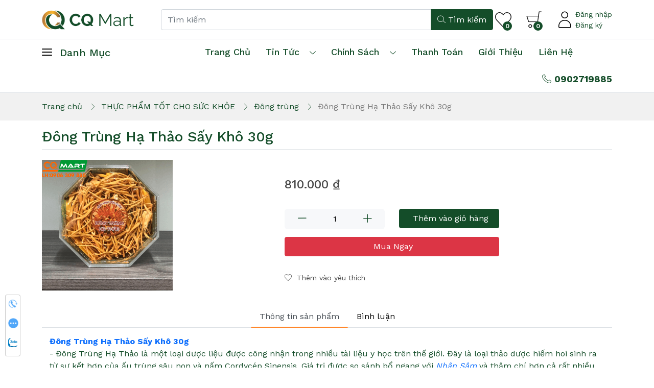

--- FILE ---
content_type: text/html; charset=utf-8
request_url: https://www.cqmart.vn/dong-trung-ha-thao-say-kho-30g
body_size: 69449
content:
<!DOCTYPE html><html lang=vi class=html-product-details-page><head><title>CQ Mart Food &amp; Wine. &#x110;&#xF4;ng Tr&#xF9;ng H&#x1EA1; Th&#x1EA3;o S&#x1EA5;y Kh&#xF4; 30g</title><meta charset=UTF-8><meta name=description content="CQ Mart chuyên cung cấp Đông Trùng Hạ Thảo Sấy Khô nhập khẩu giá tốt, sản phẩm chất lượng, đa dạng. Gọi ngay Hotline: 0906 986 885 để được tư vấn."><meta property=og:title content="CQ Mart Food &amp; Wine. Đông Trùng Hạ Thảo Sấy Khô 30g"><meta property=og:description content="CQ Mart chuyên cung cấp Đông Trùng Hạ Thảo Sấy Khô nhập khẩu giá tốt, sản phẩm chất lượng, đa dạng. Gọi ngay Hotline: 0906 986 885 để được tư vấn."><meta name=keywords content="dong trung ha thao,yen,Đông Trùng Hạ Thảo Sấy Khô"><meta property=og:image content=https://www.cqmart.vn/images/thumbs/0001993_dong-trung-ha-thao-say-kho-30g_2000.png><meta property=og:image:url content=https://www.cqmart.vn/images/thumbs/0001993_dong-trung-ha-thao-say-kho-30g_2000.png><meta property=og:url content=https://www.cqmart.vn/dong-trung-ha-thao-say-kho-30g><meta name=generator content="CQ Mart Food &amp; Wine"><meta content="CQ Mart Food &amp; Wine" property=og:site_name><meta name=viewport content="width=device-width, initial-scale=1"><meta property=twitter:title content="CQ Mart Food &amp; Wine. Đông Trùng Hạ Thảo Sấy Khô 30g"><meta property=twitter:description content="CQ Mart chuyên cung cấp Đông Trùng Hạ Thảo Sấy Khô nhập khẩu giá tốt, sản phẩm chất lượng, đa dạng. Gọi ngay Hotline: 0906 986 885 để được tư vấn."><meta property=twitter:image content=https://www.cqmart.vn/images/thumbs/0001993_dong-trung-ha-thao-say-kho-30g_2000.png><meta property=twitter:image:alt content="CQ Mart Food &amp; Wine. Đông Trùng Hạ Thảo Sấy Khô 30g"><meta property=twitter:card content=summary><meta name=viewport content="width=device-width, initial-scale=1"><meta name=google-site-verification content=EPfE0hEWvaU_JohtFX_MGZ85qoRAytFnwBMxDuDMOJ0><script>!function(n,t,i,r,u,f,e){n.fbq||(u=n.fbq=function(){u.callMethod?u.callMethod.apply(u,arguments):u.queue.push(arguments)},n._fbq||(n._fbq=u),u.push=u,u.loaded=!0,u.version="2.0",u.queue=[],f=t.createElement(i),f.async=!0,f.src=r,e=t.getElementsByTagName(i)[0],e.parentNode.insertBefore(f,e))}(window,document,"script","https://connect.facebook.net/en_US/fbevents.js");fbq("init","965835500919512");fbq("track","PageView")</script><noscript><img height=1 width=1 style=display:none src="https://www.facebook.com/tr?id=965835500919512&amp;ev=PageView&amp;noscript=1"></noscript><script async src="https://www.googletagmanager.com/gtag/js?id=UA-102484507-8"></script><script>function gtag(){dataLayer.push(arguments)}window.dataLayer=window.dataLayer||[];gtag("js",new Date);gtag("config","UA-102484507-8")</script><script>(function(n,t,i,r,u){n[r]=n[r]||[];n[r].push({"gtm.start":(new Date).getTime(),event:"gtm.js"});var e=t.getElementsByTagName(i)[0],f=t.createElement(i),o=r!="dataLayer"?"&l="+r:"";f.async=!0;f.src="https://www.googletagmanager.com/gtm.js?id="+u+o;e.parentNode.insertBefore(f,e)})(window,document,"script","dataLayer","GTM-T2LDL7T")</script><link href=/lib/bootstrap5/css/bootstrap.css rel=stylesheet><link href=/lib/Swiper/swiper-bundle.css rel=stylesheet><link href=/lib/fancybox/jquery.fancybox.css rel=stylesheet><link href=/lib/jquery-confirm/jquery-confirm.min.css rel=stylesheet><link href=/lib/LineIcons/css/LineIcons.css rel=stylesheet><link href=/lib/LineIcons/css/LinIconsPro-Light.css rel=stylesheet><link href=/lib_npm/jquery-ui-dist/jquery-ui.min.css rel=stylesheet><link href=/css/reset.css rel=stylesheet><link href=/css/animate.css rel=stylesheet><link href=/Themes/DefaultClean/Content/css/styles.css rel=stylesheet><link href=/Themes/DefaultClean/Content/css/onlinesupport.css rel=stylesheet><link href=/Themes/DefaultClean/Content/css/productdetail.css rel=stylesheet><link rel=canonical href=https://www.cqmart.vn/dong-trung-ha-thao-say-kho-30g><link rel=apple-touch-icon sizes=180x180 href=/icons/icons_0/apple-touch-icon.png><link rel=icon type=image/png sizes=32x32 href=/icons/icons_0/favicon-32x32.png><link rel=icon type=image/png sizes=16x16 href=/icons/icons_0/favicon-16x16.png><link rel=manifest href=/icons/icons_0/site.webmanifest><link rel=mask-icon href=/icons/icons_0/safari-pinned-tab.svg color=#5bbad5><link rel="shortcut icon" href=/icons/icons_0/favicon.ico><meta name=msapplication-TileColor content=#da532c><meta name=msapplication-config content=/icons/icons_0/browserconfig.xml><meta name=theme-color content=#ffffff><body><div id=fb-root></div><div id=fb-customer-chat class=fb-customerchat></div><script>var chatbox=document.getElementById("fb-customer-chat");chatbox.setAttribute("page_id","102781178439709");chatbox.setAttribute("attribution","biz_inbox");window.fbAsyncInit=function(){FB.init({xfbml:!0,version:"v11.0"})},function(n,t,i){var r,u=n.getElementsByTagName(t)[0];n.getElementById(i)||(r=n.createElement(t),r.id=i,r.src="https://connect.facebook.net/vi_VN/sdk/xfbml.customerchat.js",u.parentNode.insertBefore(r,u))}(document,"script","facebook-jssdk")</script><noscript><iframe src="https://www.googletagmanager.com/ns.html?id=GTM-T2LDL7T" height=0 width=0 style=display:none;visibility:hidden></iframe></noscript><div class=ajax-loading-block-window style=display:none></div><div id=dialog-notifications-success title="Thông báo" style=display:none></div><div id=dialog-notifications-error title=Error style=display:none></div><div id=dialog-notifications-warning title=Warning style=display:none></div><div id=bar-notification class=bar-notification-container data-close=Close></div><header class=fixheader><div class="container header-mid"><div class="wrap-header clearfix"><a class=btn-menu href=javascript: onclick=toogleMenu()> <i class="lnil lnil-menu"></i> </a> <a class=main-logo href="/"> <img alt="CQ Mart Food &amp; Wine" src="https://cqmart.vn/images/thumbs/0009534_Logo CQ Mart_Ngang_2024.png"> </a><ul class="list-unstyled mainnav-right"><li><a class=lnkfavour href=/wishlist> <span class=wishlist-qty>0</span> <i class="lnil lnil-heart"></i> </a><li class="flyout-cart hasdropdown"><a class=lnkcart href=/cart> <span class=cart-count>0</span> <i class="lnil lnil-cart"></i> </a><div class="nav-dropdown cart-dropdown right">Giỏ hàng rỗng</div><li class=account><strong> <a href="/login?returnUrl=%2Fdong-trung-ha-thao-say-kho-30g"><i class="lnil lnil-user-alt"></i></a> </strong><div class=wr-lg><a href="/login?returnUrl=%2Fdong-trung-ha-thao-say-kho-30g"> Đăng nhập </a> <a href=/register>Đăng ký</a></div></ul><form method=get class=frmMainSearch action=/search><div class=input-group><input class=form-control type=text id=small-searchterms autocomplete=off name=q required placeholder="Tìm kiếm"> <button class="btn btn-primary" type=submit><i class="lnil lnil-search-alt"></i> <span class="d-none d-md-inline-block">Tìm kiếm</span><span class="d-inline-block d-md-none">Tìm</span></button></div></form></div></div><div class=header-bottom><div class="container clearfix"><div class=left-menu><h3 class=left-menu-header><a href=/san-pham><i class="lnir lnir-menu"></i> <span>Danh mục</span></a></h3><div class=left-menu-wrap><ul class=ul-left-menu><li><a class=text-uppercase href=/san-pham> <img width=16 alt="Tất cả sản phẩm" src=/images/box-4.svg> <span>Tất cả sản phẩm</span> </a><li><a href=/qua-tet> <img src=https://www.cqmart.vn/images/thumbs/0005261_qua-tet-2026.png alt="QUÀ TẾT 2026"> <span>QU&#xC0; T&#x1EBE;T 2026</span> </a> <a href=javascript: class=arrdown><i class="lnir lnir-chevron-right"></i> <i class="lnir lnir-chevron-down"></i></a><div class=clearfix></div><ul class=sublist><li><a href=/hop-qua-tet> <img src=https://www.cqmart.vn/images/default-image.png alt="Hộp quà tết"> <span>H&#x1ED9;p qu&#xE0; t&#x1EBF;t</span> </a><li><a href=/gio-qua-tet> <img src=https://www.cqmart.vn/images/default-image.png alt="Giỏ quà tết"> <span>Gi&#x1ECF; qu&#xE0; t&#x1EBF;t</span> </a><li><a href=/tui-qua-tet-2> <img src=https://www.cqmart.vn/images/default-image.png alt="Túi quà tết"> <span>T&#xFA;i qu&#xE0; t&#x1EBF;t</span> </a><li><a href=/catalogue-qua-tet-2025> <img src=https://www.cqmart.vn/images/default-image.png alt="Catalogue Quà Tết 2026"> <span>Catalogue Qu&#xE0; T&#x1EBF;t 2026</span> </a></ul><li><a href=/qua-tang> <img src=https://www.cqmart.vn/images/thumbs/0002713_qua-tang.png alt="QUÀ TẶNG"> <span>QU&#xC0; T&#x1EB6;NG</span> </a> <a href=javascript: class=arrdown><i class="lnir lnir-chevron-right"></i> <i class="lnir lnir-chevron-down"></i></a><div class=clearfix></div><ul class=sublist><li><a href=/hop-qua-tang> <img src=https://www.cqmart.vn/images/default-image.png alt="Hộp Quà Tặng "> <span>H&#x1ED9;p Qu&#xE0; T&#x1EB7;ng </span> </a> <a href=javascript: class=arrdown><i class="lnir lnir-chevron-right"></i> <i class="lnir lnir-chevron-down"></i></a><div class=clearfix></div><ul class=sublist><li><a href=/hop-qua-tang-8-3> <img src=https://www.cqmart.vn/images/default-image.png alt="Hộp quà tặng 8-3"> <span>H&#x1ED9;p qu&#xE0; t&#x1EB7;ng 8-3</span> </a></ul></ul><li><a href=/trai-cay-tuoi-fresh-fruit> <img src=https://www.cqmart.vn/images/thumbs/0004960_trai-cay-nhap-khau-fresh-fruit.jpeg alt="TRÁI CÂY NHẬP KHẨU - FRESH FRUIT"> <span>TR&#xC1;I C&#xC2;Y NH&#x1EAC;P KH&#x1EA8;U - FRESH FRUIT</span> </a><li><a href=/banh-keo> <img src=https://www.cqmart.vn/images/thumbs/0002714_banh-keo.png alt="BÁNH - KẸO"> <span>B&#xC1;NH - K&#x1EB8;O</span> </a> <a href=javascript: class=arrdown><i class="lnir lnir-chevron-right"></i> <i class="lnir lnir-chevron-down"></i></a><div class=clearfix></div><ul class=sublist><li><a href=/keo> <img src=https://www.cqmart.vn/images/default-image.png alt=Kẹo> <span>K&#x1EB9;o</span> </a><li><a href=/banh-2> <img src=https://www.cqmart.vn/images/default-image.png alt=Bánh> <span>B&#xE1;nh</span> </a></ul><li><a href=/tra-ca-phe> <img src=https://www.cqmart.vn/images/thumbs/0002721_tra-ca-phe.png alt="TRÀ - CÀ PHÊ"> <span>TR&#xC0; - C&#xC0; PH&#xCA;</span> </a> <a href=javascript: class=arrdown><i class="lnir lnir-chevron-right"></i> <i class="lnir lnir-chevron-down"></i></a><div class=clearfix></div><ul class=sublist><li><a href=/tra-lai> <img src=https://www.cqmart.vn/images/default-image.png alt=Trà> <span>Tr&#xE0;</span> </a><li><a href=/ca-phe> <img src=https://www.cqmart.vn/images/default-image.png alt="Cà phê"> <span>C&#xE0; ph&#xEA;</span> </a></ul><li><a href=/chocolate> <img src=https://www.cqmart.vn/images/thumbs/0002856_chocolate.png alt=CHOCOLATE> <span>CHOCOLATE</span> </a><li><a href=/kho-an-vat> <img src=https://www.cqmart.vn/images/thumbs/0002702_kho-an-vat.png alt="KHÔ - ĂN VẶT "> <span>KH&#xD4; - &#x102;N V&#x1EB6;T </span> </a> <a href=javascript: class=arrdown><i class="lnir lnir-chevron-right"></i> <i class="lnir lnir-chevron-down"></i></a><div class=clearfix></div><ul class=sublist><li><a href=/cac-loai-kho-an-lien> <img src=https://www.cqmart.vn/images/default-image.png alt=Khô> <span>Kh&#xF4;</span> </a><li><a href=/snack-tom-hanami> <img src=https://www.cqmart.vn/images/default-image.png alt="Ăn Vặt"> <span>&#x102;n V&#x1EB7;t</span> </a></ul><li><a href=/thuc-pham-kho> <img src=https://www.cqmart.vn/images/thumbs/0002710_thuc-pham-kho.png alt="THỰC PHẨM KHÔ "> <span>TH&#x1EF0;C PH&#x1EA8;M KH&#xD4; </span> </a> <a href=javascript: class=arrdown><i class="lnir lnir-chevron-right"></i> <i class="lnir lnir-chevron-down"></i></a><div class=clearfix></div><ul class=sublist><li><a href=/ngu-coc-yen-mach> <img src=https://www.cqmart.vn/images/default-image.png alt="Ngũ Cốc - Yến Mạch"> <span>Ng&#x169; C&#x1ED1;c - Y&#x1EBF;n M&#x1EA1;ch</span> </a><li><a href=/mut> <img src=https://www.cqmart.vn/images/default-image.png alt=Mứt> <span>M&#x1EE9;t</span> </a><li><a href=/hat> <img src=https://www.cqmart.vn/images/default-image.png alt=Hạt> <span>H&#x1EA1;t</span> </a><li><a href=/mi-nui> <img src=https://www.cqmart.vn/images/default-image.png alt="Mì &amp; Nui"> <span>M&#xEC; &amp; Nui</span> </a></ul><li><a href=/do-hop> <img src=https://www.cqmart.vn/images/thumbs/0002701_do-hop.png alt="ĐỒ HỘP"> <span>&#x110;&#x1ED2; H&#x1ED8;P</span> </a> <a href=javascript: class=arrdown><i class="lnir lnir-chevron-right"></i> <i class="lnir lnir-chevron-down"></i></a><div class=clearfix></div><ul class=sublist><li><a href=/thit-hop> <img src=https://www.cqmart.vn/images/default-image.png alt="Thịt Hộp"> <span>Th&#x1ECB;t H&#x1ED9;p</span> </a><li><a href=/lap-xuong> <img src=https://www.cqmart.vn/images/default-image.png alt="Lạp Xưởng "> <span>L&#x1EA1;p X&#x1B0;&#x1EDF;ng </span> </a><li><a href=/pate> <img src=https://www.cqmart.vn/images/default-image.png alt="Pate "> <span>Pate </span> </a><li><a href=/rau-cu-qua-dong-hop> <img src=https://www.cqmart.vn/images/default-image.png alt="Rau Củ, Quả Đóng Hộp"> <span>Rau C&#x1EE7;, Qu&#x1EA3; &#x110;&#xF3;ng H&#x1ED9;p</span> </a><li><a href=/ca-dong-hop> <img src=https://www.cqmart.vn/images/default-image.png alt="Cá Đóng Hộp"> <span>C&#xE1; &#x110;&#xF3;ng H&#x1ED9;p</span> </a></ul><li><a href=/san-pham-tu-sua> <img src=https://www.cqmart.vn/images/thumbs/0002712_sua-che-pham-tu-sua.png alt="SỮA - CHẾ PHẨM TỪ SỮA"> <span>S&#x1EEE;A - CH&#x1EBE; PH&#x1EA8;M T&#x1EEA; S&#x1EEE;A</span> </a> <a href=javascript: class=arrdown><i class="lnir lnir-chevron-right"></i> <i class="lnir lnir-chevron-down"></i></a><div class=clearfix></div><ul class=sublist><li><a href=/sua-dong-vat-2> <img src=https://www.cqmart.vn/images/default-image.png alt="Sữa Động Vât"> <span>S&#x1EEF;a &#x110;&#x1ED9;ng V&#xE2;t</span> </a><li><a href=/sua-thuc-vat> <img src=https://www.cqmart.vn/images/default-image.png alt="Sữa Thực Vật"> <span>S&#x1EEF;a Th&#x1EF1;c V&#x1EAD;t</span> </a><li><a href=/pho-mai-bo> <img src=https://www.cqmart.vn/images/default-image.png alt="Phô Mai &amp; Bơ"> <span>Ph&#xF4; Mai &amp; B&#x1A1;</span> </a></ul><li><a href=/gia-vi> <img src=https://www.cqmart.vn/images/thumbs/0002717_gia-vi-va-phu-lieu.png alt="GIA VỊ VÀ PHỤ LIỆU"> <span>GIA V&#x1ECA; V&#xC0; PH&#x1EE4; LI&#x1EC6;U</span> </a> <a href=javascript: class=arrdown><i class="lnir lnir-chevron-right"></i> <i class="lnir lnir-chevron-down"></i></a><div class=clearfix></div><ul class=sublist><li><a href=/dau-giam> <img src=https://www.cqmart.vn/images/default-image.png alt="Dầu - Giấm"> <span>D&#x1EA7;u - Gi&#x1EA5;m</span> </a><li><a href=/sot-tron> <img src=https://www.cqmart.vn/images/default-image.png alt="Sốt Trộn "> <span>S&#x1ED1;t Tr&#x1ED9;n </span> </a><li><a href=/sot-uop> <img src=https://www.cqmart.vn/images/default-image.png alt="Sốt Ướp"> <span>S&#x1ED1;t &#x1AF;&#x1EDB;p</span> </a><li><a href=/sot-my-y> <img src=https://www.cqmart.vn/images/default-image.png alt="Sốt Mỳ Ý"> <span>S&#x1ED1;t M&#x1EF3; &#xDD;</span> </a><li><a href=/gia-vi-2> <img src=https://www.cqmart.vn/images/default-image.png alt="Gia vị"> <span>Gia v&#x1ECB;</span> </a></ul><li><a href=/dong-lanh> <img src=https://www.cqmart.vn/images/thumbs/0002708_dong-lanh.png alt="ĐÔNG LẠNH"> <span>&#x110;&#xD4;NG L&#x1EA0;NH</span> </a> <a href=javascript: class=arrdown><i class="lnir lnir-chevron-right"></i> <i class="lnir lnir-chevron-down"></i></a><div class=clearfix></div><ul class=sublist><li><a href=/dong-lanh-2> <img src=https://www.cqmart.vn/images/default-image.png alt="Thực Phẩm Chế Biến Sẵn"> <span>Th&#x1EF1;c Ph&#x1EA9;m Ch&#x1EBF; Bi&#x1EBF;n S&#x1EB5;n</span> </a><li><a href=/thit-lon-uop-muoi-nhap-khau> <img src=https://www.cqmart.vn/images/default-image.png alt="Thịt Lợn Ướp Muối Nhập Khẩu"> <span>Th&#x1ECB;t L&#x1EE3;n &#x1AF;&#x1EDB;p Mu&#x1ED1;i Nh&#x1EAD;p Kh&#x1EA9;u</span> </a><li><a href=/thit-nhap-khau> <img src=https://www.cqmart.vn/images/default-image.png alt="Thịt Nhập Khẩu"> <span>Th&#x1ECB;t Nh&#x1EAD;p Kh&#x1EA9;u</span> </a></ul><li><a href=/ruou-sake-soju-vodka> <img src=https://www.cqmart.vn/images/thumbs/0002718_ruou-sake-soju-vodka.png alt="RƯỢU SAKE - SOJU - VODKA"> <span>R&#x1AF;&#x1EE2;U SAKE - SOJU - VODKA</span> </a> <a href=javascript: class=arrdown><i class="lnir lnir-chevron-right"></i> <i class="lnir lnir-chevron-down"></i></a><div class=clearfix></div><ul class=sublist><li><a href=/ruou-rum> <img src=https://www.cqmart.vn/images/default-image.png alt="Rượu Rum"> <span>R&#x1B0;&#x1EE3;u Rum</span> </a><li><a href=/ruou-sake> <img src=https://www.cqmart.vn/images/default-image.png alt="Rượu Sake "> <span>R&#x1B0;&#x1EE3;u Sake </span> </a><li><a href=/ruou-soju> <img src=https://www.cqmart.vn/images/default-image.png alt="Rượu Soju"> <span>R&#x1B0;&#x1EE3;u Soju</span> </a><li><a href=/ruou-vodka> <img src=https://www.cqmart.vn/images/default-image.png alt="Rượu Vodka"> <span>R&#x1B0;&#x1EE3;u Vodka</span> </a></ul><li><a href=/ruou-vang> <img src=https://www.cqmart.vn/images/thumbs/0002697_ruou-vang.png alt="RƯỢU VANG"> <span>R&#x1AF;&#x1EE2;U VANG</span> </a> <a href=javascript: class=arrdown><i class="lnir lnir-chevron-right"></i> <i class="lnir lnir-chevron-down"></i></a><div class=clearfix></div><ul class=sublist><li><a href=/ruou-vang-argentina> <img src=https://www.cqmart.vn/images/default-image.png alt="Rượu Vang Argentina "> <span>R&#x1B0;&#x1EE3;u Vang Argentina </span> </a><li><a href=/ruou-vang-y> <img src=https://www.cqmart.vn/images/default-image.png alt="Rượu Vang Ý"> <span>R&#x1B0;&#x1EE3;u Vang &#xDD;</span> </a><li><a href=/ruou-vang-phap> <img src=https://www.cqmart.vn/images/default-image.png alt="Rượu Vang Pháp"> <span>R&#x1B0;&#x1EE3;u Vang Ph&#xE1;p</span> </a><li><a href=/ruou-vang-chile> <img src=https://www.cqmart.vn/images/default-image.png alt="Rượu Vang Chile"> <span>R&#x1B0;&#x1EE3;u Vang Chile</span> </a><li><a href=/ruou-vang-tay-ban-nha> <img src=https://www.cqmart.vn/images/default-image.png alt="Rượu Vang Tây Ban Nha"> <span>R&#x1B0;&#x1EE3;u Vang T&#xE2;y Ban Nha</span> </a><li><a href=/ruou-vang-viet-nam> <img src=https://www.cqmart.vn/images/default-image.png alt="Rượu Vang Việt Nam"> <span>R&#x1B0;&#x1EE3;u Vang Vi&#x1EC7;t Nam</span> </a><li><a href=/ruou-vang-my> <img src=https://www.cqmart.vn/images/default-image.png alt="Rượu Vang Mỹ"> <span>R&#x1B0;&#x1EE3;u Vang M&#x1EF9;</span> </a><li><a href=/ruou-vang-uc> <img src=https://www.cqmart.vn/images/default-image.png alt="Rượu Vang Úc"> <span>R&#x1B0;&#x1EE3;u Vang &#xDA;c</span> </a><li><a href=/ruou-vang-duc> <img src=https://www.cqmart.vn/images/default-image.png alt="Rượu Vang Đức"> <span>R&#x1B0;&#x1EE3;u Vang &#x110;&#x1EE9;c</span> </a></ul><li><a href=/thuc-pham-tot-cho-suc-khoe> <img src=https://www.cqmart.vn/images/thumbs/0002706_thuc-pham-tot-cho-suc-khoe.png alt="THỰC PHẨM TỐT CHO SỨC KHỎE"> <span>TH&#x1EF0;C PH&#x1EA8;M T&#x1ED0;T CHO S&#x1EE8;C KH&#x1ECE;E</span> </a> <a href=javascript: class=arrdown><i class="lnir lnir-chevron-right"></i> <i class="lnir lnir-chevron-down"></i></a><div class=clearfix></div><ul class=sublist><li><a href=/hong-sam> <img src=https://www.cqmart.vn/images/default-image.png alt="Hồng Sâm"> <span>H&#x1ED3;ng S&#xE2;m</span> </a><li><a href=/yen> <img src=https://www.cqmart.vn/images/default-image.png alt=Yến> <span>Y&#x1EBF;n</span> </a><li><a href=/dong-trung> <img src=https://www.cqmart.vn/images/default-image.png alt="Đông trùng"> <span>&#x110;&#xF4;ng tr&#xF9;ng</span> </a><li><a href=/nam-linh-chi-kho-thai-lat> <img src=https://www.cqmart.vn/images/default-image.png alt="Nấm Linh Chi"> <span>N&#x1EA5;m Linh Chi</span> </a></ul><li><a href=/brandy-champagne> <img src=https://www.cqmart.vn/images/thumbs/0002705_brandy.png alt=BRANDY> <span>BRANDY</span> </a> <a href=javascript: class=arrdown><i class="lnir lnir-chevron-right"></i> <i class="lnir lnir-chevron-down"></i></a><div class=clearfix></div><ul class=sublist><li><a href=/ruou-johnnie-walker> <img src=https://www.cqmart.vn/images/default-image.png alt=Brandy> <span>Brandy</span> </a><li><a href=/champagne> <img src=https://www.cqmart.vn/images/default-image.png alt=Champagne> <span>Champagne</span> </a></ul><li><a href=/thuc-uong> <img src=https://www.cqmart.vn/images/thumbs/0002841_thuc-uong.png alt="THỨC UỐNG "> <span>TH&#x1EE8;C U&#x1ED0;NG </span> </a> <a href=javascript: class=arrdown><i class="lnir lnir-chevron-right"></i> <i class="lnir lnir-chevron-down"></i></a><div class=clearfix></div><ul class=sublist><li><a href=/bia-2> <img src=https://cqmart.vn/images/default-image.png alt=Bia> <span>Bia</span> </a><li><a href=/nuoc-trai-cay> <img src=https://www.cqmart.vn/images/default-image.png alt="Nước trái cây"> <span>N&#x1B0;&#x1EDB;c tr&#xE1;i c&#xE2;y</span> </a><li><a href=/nuoc-ngot> <img src=https://www.cqmart.vn/images/default-image.png alt="Nước ngọt"> <span>N&#x1B0;&#x1EDB;c ng&#x1ECD;t</span> </a><li><a href=/thuc-uong-khac> <img src=https://www.cqmart.vn/images/default-image.png alt="Thức uống khác "> <span>Th&#x1EE9;c u&#x1ED1;ng kh&#xE1;c </span> </a> <a href=javascript: class=arrdown><i class="lnir lnir-chevron-right"></i> <i class="lnir lnir-chevron-down"></i></a><div class=clearfix></div><ul class=sublist><li><a href=/ruou-vang-3> <img src=https://www.cqmart.vn/images/default-image.png alt="Rượu vang "> <span>R&#x1B0;&#x1EE3;u vang </span> </a><li><a href=/bia-3> <img src=https://www.cqmart.vn/images/default-image.png alt=Bia> <span>Bia</span> </a></ul></ul></ul></div></div><ul class=top-menu><li><a href="/" title="Trang chủ">Trang chủ</a><li><a href=/tin-tuc>Tin tức</a> <a href=javascript: class=arrdown><i class="lnir lnir-chevron-down"></i></a><ul class=sublist><li><a href=/tin-thi-truong> Tin Th&#x1ECB; Tr&#x1B0;&#x1EDD;ng </a><li><a href=/tin-khuyen-mai> Tin khuy&#x1EBF;n m&#xE3;i </a></ul><li><a href=/chinh-sach-2> <span>Ch&#xED;nh S&#xE1;ch</span> </a> <a href=javascript: class=arrdown> <i class="lnir lnir-chevron-down"></i></a><div class=clearfix></div><ul class=sublist><li><a href=/chinh-sach-giao-hang> <span>Ch&#xED;nh S&#xE1;ch Giao H&#xE0;ng</span> </a><li><a href=/chinh-sach-doi-hang> <span>Ch&#xED;nh S&#xE1;ch &#x110;&#x1ED5;i H&#xE0;ng</span> </a><li><a href=/chinh-sach-bao-mat-2> <span>Ch&#xED;nh s&#xE1;ch b&#x1EA3;o m&#x1EAD;t</span> </a></ul><li><a href=/phuong-thuc-thanh-toan-3> <span>Thanh to&#xE1;n</span> </a><li><a href=/gioi-thieu-4> <span>Gi&#x1EDB;i thi&#x1EC7;u</span> </a><li><a href=/lien-he>Liên hệ</a></ul><ul class="top-menu d-block d-md-none"><li><a href=/login> Đăng nhập </a><li><a href=/register>Đăng ký</a></ul><div class=hotline><a href=tel:0902719885><i class="lnil lnil-phone"></i> <strong>0902719885</strong></a></div></div></div></header><div class=mobilemenu><div class=header><div class=container><h3>Menu</h3><a href=javascript: onclick=toogleMenu()><i class="lnil lnil-close"></i></a></div></div><div class=header-bottom><div class="container clearfix"><div class=left-menu><h3 class=left-menu-header><a href=/san-pham><i class="lnir lnir-menu"></i> <span>Danh mục</span></a></h3><div class=left-menu-wrap><ul class=ul-left-menu><li><a class=text-uppercase href=/san-pham> <img width=16 alt="Tất cả sản phẩm" src=/images/box-4.svg> <span>Tất cả sản phẩm</span> </a><li><a href=/qua-tet> <img src=https://www.cqmart.vn/images/thumbs/0005261_qua-tet-2026.png alt="QUÀ TẾT 2026"> <span>QU&#xC0; T&#x1EBE;T 2026</span> </a> <a href=javascript: class=arrdown><i class="lnir lnir-chevron-right"></i> <i class="lnir lnir-chevron-down"></i></a><div class=clearfix></div><ul class=sublist><li><a href=/hop-qua-tet> <img src=https://www.cqmart.vn/images/default-image.png alt="Hộp quà tết"> <span>H&#x1ED9;p qu&#xE0; t&#x1EBF;t</span> </a><li><a href=/gio-qua-tet> <img src=https://www.cqmart.vn/images/default-image.png alt="Giỏ quà tết"> <span>Gi&#x1ECF; qu&#xE0; t&#x1EBF;t</span> </a><li><a href=/tui-qua-tet-2> <img src=https://www.cqmart.vn/images/default-image.png alt="Túi quà tết"> <span>T&#xFA;i qu&#xE0; t&#x1EBF;t</span> </a><li><a href=/catalogue-qua-tet-2025> <img src=https://www.cqmart.vn/images/default-image.png alt="Catalogue Quà Tết 2026"> <span>Catalogue Qu&#xE0; T&#x1EBF;t 2026</span> </a></ul><li><a href=/qua-tang> <img src=https://www.cqmart.vn/images/thumbs/0002713_qua-tang.png alt="QUÀ TẶNG"> <span>QU&#xC0; T&#x1EB6;NG</span> </a> <a href=javascript: class=arrdown><i class="lnir lnir-chevron-right"></i> <i class="lnir lnir-chevron-down"></i></a><div class=clearfix></div><ul class=sublist><li><a href=/hop-qua-tang> <img src=https://www.cqmart.vn/images/default-image.png alt="Hộp Quà Tặng "> <span>H&#x1ED9;p Qu&#xE0; T&#x1EB7;ng </span> </a> <a href=javascript: class=arrdown><i class="lnir lnir-chevron-right"></i> <i class="lnir lnir-chevron-down"></i></a><div class=clearfix></div><ul class=sublist><li><a href=/hop-qua-tang-8-3> <img src=https://www.cqmart.vn/images/default-image.png alt="Hộp quà tặng 8-3"> <span>H&#x1ED9;p qu&#xE0; t&#x1EB7;ng 8-3</span> </a></ul></ul><li><a href=/trai-cay-tuoi-fresh-fruit> <img src=https://www.cqmart.vn/images/thumbs/0004960_trai-cay-nhap-khau-fresh-fruit.jpeg alt="TRÁI CÂY NHẬP KHẨU - FRESH FRUIT"> <span>TR&#xC1;I C&#xC2;Y NH&#x1EAC;P KH&#x1EA8;U - FRESH FRUIT</span> </a><li><a href=/banh-keo> <img src=https://www.cqmart.vn/images/thumbs/0002714_banh-keo.png alt="BÁNH - KẸO"> <span>B&#xC1;NH - K&#x1EB8;O</span> </a> <a href=javascript: class=arrdown><i class="lnir lnir-chevron-right"></i> <i class="lnir lnir-chevron-down"></i></a><div class=clearfix></div><ul class=sublist><li><a href=/keo> <img src=https://www.cqmart.vn/images/default-image.png alt=Kẹo> <span>K&#x1EB9;o</span> </a><li><a href=/banh-2> <img src=https://www.cqmart.vn/images/default-image.png alt=Bánh> <span>B&#xE1;nh</span> </a></ul><li><a href=/tra-ca-phe> <img src=https://www.cqmart.vn/images/thumbs/0002721_tra-ca-phe.png alt="TRÀ - CÀ PHÊ"> <span>TR&#xC0; - C&#xC0; PH&#xCA;</span> </a> <a href=javascript: class=arrdown><i class="lnir lnir-chevron-right"></i> <i class="lnir lnir-chevron-down"></i></a><div class=clearfix></div><ul class=sublist><li><a href=/tra-lai> <img src=https://www.cqmart.vn/images/default-image.png alt=Trà> <span>Tr&#xE0;</span> </a><li><a href=/ca-phe> <img src=https://www.cqmart.vn/images/default-image.png alt="Cà phê"> <span>C&#xE0; ph&#xEA;</span> </a></ul><li><a href=/chocolate> <img src=https://www.cqmart.vn/images/thumbs/0002856_chocolate.png alt=CHOCOLATE> <span>CHOCOLATE</span> </a><li><a href=/kho-an-vat> <img src=https://www.cqmart.vn/images/thumbs/0002702_kho-an-vat.png alt="KHÔ - ĂN VẶT "> <span>KH&#xD4; - &#x102;N V&#x1EB6;T </span> </a> <a href=javascript: class=arrdown><i class="lnir lnir-chevron-right"></i> <i class="lnir lnir-chevron-down"></i></a><div class=clearfix></div><ul class=sublist><li><a href=/cac-loai-kho-an-lien> <img src=https://www.cqmart.vn/images/default-image.png alt=Khô> <span>Kh&#xF4;</span> </a><li><a href=/snack-tom-hanami> <img src=https://www.cqmart.vn/images/default-image.png alt="Ăn Vặt"> <span>&#x102;n V&#x1EB7;t</span> </a></ul><li><a href=/thuc-pham-kho> <img src=https://www.cqmart.vn/images/thumbs/0002710_thuc-pham-kho.png alt="THỰC PHẨM KHÔ "> <span>TH&#x1EF0;C PH&#x1EA8;M KH&#xD4; </span> </a> <a href=javascript: class=arrdown><i class="lnir lnir-chevron-right"></i> <i class="lnir lnir-chevron-down"></i></a><div class=clearfix></div><ul class=sublist><li><a href=/ngu-coc-yen-mach> <img src=https://www.cqmart.vn/images/default-image.png alt="Ngũ Cốc - Yến Mạch"> <span>Ng&#x169; C&#x1ED1;c - Y&#x1EBF;n M&#x1EA1;ch</span> </a><li><a href=/mut> <img src=https://www.cqmart.vn/images/default-image.png alt=Mứt> <span>M&#x1EE9;t</span> </a><li><a href=/hat> <img src=https://www.cqmart.vn/images/default-image.png alt=Hạt> <span>H&#x1EA1;t</span> </a><li><a href=/mi-nui> <img src=https://www.cqmart.vn/images/default-image.png alt="Mì &amp; Nui"> <span>M&#xEC; &amp; Nui</span> </a></ul><li><a href=/do-hop> <img src=https://www.cqmart.vn/images/thumbs/0002701_do-hop.png alt="ĐỒ HỘP"> <span>&#x110;&#x1ED2; H&#x1ED8;P</span> </a> <a href=javascript: class=arrdown><i class="lnir lnir-chevron-right"></i> <i class="lnir lnir-chevron-down"></i></a><div class=clearfix></div><ul class=sublist><li><a href=/thit-hop> <img src=https://www.cqmart.vn/images/default-image.png alt="Thịt Hộp"> <span>Th&#x1ECB;t H&#x1ED9;p</span> </a><li><a href=/lap-xuong> <img src=https://www.cqmart.vn/images/default-image.png alt="Lạp Xưởng "> <span>L&#x1EA1;p X&#x1B0;&#x1EDF;ng </span> </a><li><a href=/pate> <img src=https://www.cqmart.vn/images/default-image.png alt="Pate "> <span>Pate </span> </a><li><a href=/rau-cu-qua-dong-hop> <img src=https://www.cqmart.vn/images/default-image.png alt="Rau Củ, Quả Đóng Hộp"> <span>Rau C&#x1EE7;, Qu&#x1EA3; &#x110;&#xF3;ng H&#x1ED9;p</span> </a><li><a href=/ca-dong-hop> <img src=https://www.cqmart.vn/images/default-image.png alt="Cá Đóng Hộp"> <span>C&#xE1; &#x110;&#xF3;ng H&#x1ED9;p</span> </a></ul><li><a href=/san-pham-tu-sua> <img src=https://www.cqmart.vn/images/thumbs/0002712_sua-che-pham-tu-sua.png alt="SỮA - CHẾ PHẨM TỪ SỮA"> <span>S&#x1EEE;A - CH&#x1EBE; PH&#x1EA8;M T&#x1EEA; S&#x1EEE;A</span> </a> <a href=javascript: class=arrdown><i class="lnir lnir-chevron-right"></i> <i class="lnir lnir-chevron-down"></i></a><div class=clearfix></div><ul class=sublist><li><a href=/sua-dong-vat-2> <img src=https://www.cqmart.vn/images/default-image.png alt="Sữa Động Vât"> <span>S&#x1EEF;a &#x110;&#x1ED9;ng V&#xE2;t</span> </a><li><a href=/sua-thuc-vat> <img src=https://www.cqmart.vn/images/default-image.png alt="Sữa Thực Vật"> <span>S&#x1EEF;a Th&#x1EF1;c V&#x1EAD;t</span> </a><li><a href=/pho-mai-bo> <img src=https://www.cqmart.vn/images/default-image.png alt="Phô Mai &amp; Bơ"> <span>Ph&#xF4; Mai &amp; B&#x1A1;</span> </a></ul><li><a href=/gia-vi> <img src=https://www.cqmart.vn/images/thumbs/0002717_gia-vi-va-phu-lieu.png alt="GIA VỊ VÀ PHỤ LIỆU"> <span>GIA V&#x1ECA; V&#xC0; PH&#x1EE4; LI&#x1EC6;U</span> </a> <a href=javascript: class=arrdown><i class="lnir lnir-chevron-right"></i> <i class="lnir lnir-chevron-down"></i></a><div class=clearfix></div><ul class=sublist><li><a href=/dau-giam> <img src=https://www.cqmart.vn/images/default-image.png alt="Dầu - Giấm"> <span>D&#x1EA7;u - Gi&#x1EA5;m</span> </a><li><a href=/sot-tron> <img src=https://www.cqmart.vn/images/default-image.png alt="Sốt Trộn "> <span>S&#x1ED1;t Tr&#x1ED9;n </span> </a><li><a href=/sot-uop> <img src=https://www.cqmart.vn/images/default-image.png alt="Sốt Ướp"> <span>S&#x1ED1;t &#x1AF;&#x1EDB;p</span> </a><li><a href=/sot-my-y> <img src=https://www.cqmart.vn/images/default-image.png alt="Sốt Mỳ Ý"> <span>S&#x1ED1;t M&#x1EF3; &#xDD;</span> </a><li><a href=/gia-vi-2> <img src=https://www.cqmart.vn/images/default-image.png alt="Gia vị"> <span>Gia v&#x1ECB;</span> </a></ul><li><a href=/dong-lanh> <img src=https://www.cqmart.vn/images/thumbs/0002708_dong-lanh.png alt="ĐÔNG LẠNH"> <span>&#x110;&#xD4;NG L&#x1EA0;NH</span> </a> <a href=javascript: class=arrdown><i class="lnir lnir-chevron-right"></i> <i class="lnir lnir-chevron-down"></i></a><div class=clearfix></div><ul class=sublist><li><a href=/dong-lanh-2> <img src=https://www.cqmart.vn/images/default-image.png alt="Thực Phẩm Chế Biến Sẵn"> <span>Th&#x1EF1;c Ph&#x1EA9;m Ch&#x1EBF; Bi&#x1EBF;n S&#x1EB5;n</span> </a><li><a href=/thit-lon-uop-muoi-nhap-khau> <img src=https://www.cqmart.vn/images/default-image.png alt="Thịt Lợn Ướp Muối Nhập Khẩu"> <span>Th&#x1ECB;t L&#x1EE3;n &#x1AF;&#x1EDB;p Mu&#x1ED1;i Nh&#x1EAD;p Kh&#x1EA9;u</span> </a><li><a href=/thit-nhap-khau> <img src=https://www.cqmart.vn/images/default-image.png alt="Thịt Nhập Khẩu"> <span>Th&#x1ECB;t Nh&#x1EAD;p Kh&#x1EA9;u</span> </a></ul><li><a href=/ruou-sake-soju-vodka> <img src=https://www.cqmart.vn/images/thumbs/0002718_ruou-sake-soju-vodka.png alt="RƯỢU SAKE - SOJU - VODKA"> <span>R&#x1AF;&#x1EE2;U SAKE - SOJU - VODKA</span> </a> <a href=javascript: class=arrdown><i class="lnir lnir-chevron-right"></i> <i class="lnir lnir-chevron-down"></i></a><div class=clearfix></div><ul class=sublist><li><a href=/ruou-rum> <img src=https://www.cqmart.vn/images/default-image.png alt="Rượu Rum"> <span>R&#x1B0;&#x1EE3;u Rum</span> </a><li><a href=/ruou-sake> <img src=https://www.cqmart.vn/images/default-image.png alt="Rượu Sake "> <span>R&#x1B0;&#x1EE3;u Sake </span> </a><li><a href=/ruou-soju> <img src=https://www.cqmart.vn/images/default-image.png alt="Rượu Soju"> <span>R&#x1B0;&#x1EE3;u Soju</span> </a><li><a href=/ruou-vodka> <img src=https://www.cqmart.vn/images/default-image.png alt="Rượu Vodka"> <span>R&#x1B0;&#x1EE3;u Vodka</span> </a></ul><li><a href=/ruou-vang> <img src=https://www.cqmart.vn/images/thumbs/0002697_ruou-vang.png alt="RƯỢU VANG"> <span>R&#x1AF;&#x1EE2;U VANG</span> </a> <a href=javascript: class=arrdown><i class="lnir lnir-chevron-right"></i> <i class="lnir lnir-chevron-down"></i></a><div class=clearfix></div><ul class=sublist><li><a href=/ruou-vang-argentina> <img src=https://www.cqmart.vn/images/default-image.png alt="Rượu Vang Argentina "> <span>R&#x1B0;&#x1EE3;u Vang Argentina </span> </a><li><a href=/ruou-vang-y> <img src=https://www.cqmart.vn/images/default-image.png alt="Rượu Vang Ý"> <span>R&#x1B0;&#x1EE3;u Vang &#xDD;</span> </a><li><a href=/ruou-vang-phap> <img src=https://www.cqmart.vn/images/default-image.png alt="Rượu Vang Pháp"> <span>R&#x1B0;&#x1EE3;u Vang Ph&#xE1;p</span> </a><li><a href=/ruou-vang-chile> <img src=https://www.cqmart.vn/images/default-image.png alt="Rượu Vang Chile"> <span>R&#x1B0;&#x1EE3;u Vang Chile</span> </a><li><a href=/ruou-vang-tay-ban-nha> <img src=https://www.cqmart.vn/images/default-image.png alt="Rượu Vang Tây Ban Nha"> <span>R&#x1B0;&#x1EE3;u Vang T&#xE2;y Ban Nha</span> </a><li><a href=/ruou-vang-viet-nam> <img src=https://www.cqmart.vn/images/default-image.png alt="Rượu Vang Việt Nam"> <span>R&#x1B0;&#x1EE3;u Vang Vi&#x1EC7;t Nam</span> </a><li><a href=/ruou-vang-my> <img src=https://www.cqmart.vn/images/default-image.png alt="Rượu Vang Mỹ"> <span>R&#x1B0;&#x1EE3;u Vang M&#x1EF9;</span> </a><li><a href=/ruou-vang-uc> <img src=https://www.cqmart.vn/images/default-image.png alt="Rượu Vang Úc"> <span>R&#x1B0;&#x1EE3;u Vang &#xDA;c</span> </a><li><a href=/ruou-vang-duc> <img src=https://www.cqmart.vn/images/default-image.png alt="Rượu Vang Đức"> <span>R&#x1B0;&#x1EE3;u Vang &#x110;&#x1EE9;c</span> </a></ul><li><a href=/thuc-pham-tot-cho-suc-khoe> <img src=https://www.cqmart.vn/images/thumbs/0002706_thuc-pham-tot-cho-suc-khoe.png alt="THỰC PHẨM TỐT CHO SỨC KHỎE"> <span>TH&#x1EF0;C PH&#x1EA8;M T&#x1ED0;T CHO S&#x1EE8;C KH&#x1ECE;E</span> </a> <a href=javascript: class=arrdown><i class="lnir lnir-chevron-right"></i> <i class="lnir lnir-chevron-down"></i></a><div class=clearfix></div><ul class=sublist><li><a href=/hong-sam> <img src=https://www.cqmart.vn/images/default-image.png alt="Hồng Sâm"> <span>H&#x1ED3;ng S&#xE2;m</span> </a><li><a href=/yen> <img src=https://www.cqmart.vn/images/default-image.png alt=Yến> <span>Y&#x1EBF;n</span> </a><li><a href=/dong-trung> <img src=https://www.cqmart.vn/images/default-image.png alt="Đông trùng"> <span>&#x110;&#xF4;ng tr&#xF9;ng</span> </a><li><a href=/nam-linh-chi-kho-thai-lat> <img src=https://www.cqmart.vn/images/default-image.png alt="Nấm Linh Chi"> <span>N&#x1EA5;m Linh Chi</span> </a></ul><li><a href=/brandy-champagne> <img src=https://www.cqmart.vn/images/thumbs/0002705_brandy.png alt=BRANDY> <span>BRANDY</span> </a> <a href=javascript: class=arrdown><i class="lnir lnir-chevron-right"></i> <i class="lnir lnir-chevron-down"></i></a><div class=clearfix></div><ul class=sublist><li><a href=/ruou-johnnie-walker> <img src=https://www.cqmart.vn/images/default-image.png alt=Brandy> <span>Brandy</span> </a><li><a href=/champagne> <img src=https://www.cqmart.vn/images/default-image.png alt=Champagne> <span>Champagne</span> </a></ul><li><a href=/thuc-uong> <img src=https://www.cqmart.vn/images/thumbs/0002841_thuc-uong.png alt="THỨC UỐNG "> <span>TH&#x1EE8;C U&#x1ED0;NG </span> </a> <a href=javascript: class=arrdown><i class="lnir lnir-chevron-right"></i> <i class="lnir lnir-chevron-down"></i></a><div class=clearfix></div><ul class=sublist><li><a href=/bia-2> <img src=https://cqmart.vn/images/default-image.png alt=Bia> <span>Bia</span> </a><li><a href=/nuoc-trai-cay> <img src=https://www.cqmart.vn/images/default-image.png alt="Nước trái cây"> <span>N&#x1B0;&#x1EDB;c tr&#xE1;i c&#xE2;y</span> </a><li><a href=/nuoc-ngot> <img src=https://www.cqmart.vn/images/default-image.png alt="Nước ngọt"> <span>N&#x1B0;&#x1EDB;c ng&#x1ECD;t</span> </a><li><a href=/thuc-uong-khac> <img src=https://www.cqmart.vn/images/default-image.png alt="Thức uống khác "> <span>Th&#x1EE9;c u&#x1ED1;ng kh&#xE1;c </span> </a> <a href=javascript: class=arrdown><i class="lnir lnir-chevron-right"></i> <i class="lnir lnir-chevron-down"></i></a><div class=clearfix></div><ul class=sublist><li><a href=/ruou-vang-3> <img src=https://www.cqmart.vn/images/default-image.png alt="Rượu vang "> <span>R&#x1B0;&#x1EE3;u vang </span> </a><li><a href=/bia-3> <img src=https://www.cqmart.vn/images/default-image.png alt=Bia> <span>Bia</span> </a></ul></ul></ul></div></div><ul class=top-menu><li><a href="/" title="Trang chủ">Trang chủ</a><li><a href=/tin-tuc>Tin tức</a> <a href=javascript: class=arrdown><i class="lnir lnir-chevron-down"></i></a><ul class=sublist><li><a href=/tin-thi-truong> Tin Th&#x1ECB; Tr&#x1B0;&#x1EDD;ng </a><li><a href=/tin-khuyen-mai> Tin khuy&#x1EBF;n m&#xE3;i </a></ul><li><a href=/chinh-sach-2> <span>Ch&#xED;nh S&#xE1;ch</span> </a> <a href=javascript: class=arrdown> <i class="lnir lnir-chevron-down"></i></a><div class=clearfix></div><ul class=sublist><li><a href=/chinh-sach-giao-hang> <span>Ch&#xED;nh S&#xE1;ch Giao H&#xE0;ng</span> </a><li><a href=/chinh-sach-doi-hang> <span>Ch&#xED;nh S&#xE1;ch &#x110;&#x1ED5;i H&#xE0;ng</span> </a><li><a href=/chinh-sach-bao-mat-2> <span>Ch&#xED;nh s&#xE1;ch b&#x1EA3;o m&#x1EAD;t</span> </a></ul><li><a href=/phuong-thuc-thanh-toan-3> <span>Thanh to&#xE1;n</span> </a><li><a href=/gioi-thieu-4> <span>Gi&#x1EDB;i thi&#x1EC7;u</span> </a><li><a href=/lien-he>Liên hệ</a></ul><ul class="top-menu d-block d-md-none"><li><a href=/login> Đăng nhập </a><li><a href=/register>Đăng ký</a></ul><div class=hotline><a href=tel:0902719885><i class="lnil lnil-phone"></i> <strong>0902719885</strong></a></div></div></div></div><div class=mobilefilter><a href=javascript: class=btn-closefilter> <i class="lnil lnil-close"></i> </a></div><div class=master-wrapper-content><div class=breadcrumb><div class=container><ul itemscope itemtype=http://schema.org/BreadcrumbList><li><span> <a href="/"> <span>Trang chủ</span> </a> </span> <span class=delimiter><i class="lnil lnil-chevron-right"></i></span><li itemprop=itemListElement itemscope itemtype=http://schema.org/ListItem><a href=/thuc-pham-tot-cho-suc-khoe itemprop=item> <span itemprop=name>TH&#x1EF0;C PH&#x1EA8;M T&#x1ED0;T CHO S&#x1EE8;C KH&#x1ECE;E</span> </a> <span class=delimiter><i class="lnil lnil-chevron-right"></i></span><meta itemprop=position content=1><li itemprop=itemListElement itemscope itemtype=http://schema.org/ListItem><a href=/dong-trung itemprop=item> <span itemprop=name>&#x110;&#xF4;ng tr&#xF9;ng</span> </a> <span class=delimiter><i class="lnil lnil-chevron-right"></i></span><meta itemprop=position content=2><li itemprop=itemListElement itemscope itemtype=http://schema.org/ListItem><strong class=current-item itemprop=name>&#x110;&#xF4;ng Tr&#xF9;ng H&#x1EA1; Th&#x1EA3;o S&#x1EA5;y Kh&#xF4; 30g</strong> <span itemprop=item itemscope itemtype=http://schema.org/Thing id=/dong-trung-ha-thao-say-kho-30g> </span><meta itemprop=position content=3></ul></div></div><div class="page product-details-page container"><div class=page-body><form method=post id=product-details-form action=/dong-trung-ha-thao-say-kho-30g><div itemscope itemtype=http://schema.org/Product><meta itemprop=name content="Đông Trùng Hạ Thảo Sấy Khô 30g"><meta itemprop=sku content="SP000654 "><meta itemprop=gtin><meta itemprop=mpn><meta itemprop=description><meta itemprop=image content=https://www.cqmart.vn/images/thumbs/0001993_dong-trung-ha-thao-say-kho-30g_2000.png><div itemprop=offers itemscope itemtype=http://schema.org/Offer><meta itemprop=url content=https://www.cqmart.vn/dong-trung-ha-thao-say-kho-30g><meta itemprop=price content=810000.00><meta itemprop=priceCurrency content=d><meta itemprop=priceValidUntil><meta itemprop=availability content=http://schema.org/InStock></div><div itemprop=review itemscope itemtype=http://schema.org/Review><meta itemprop=author content=ALL><meta itemprop=url content=/productreviews/522></div></div><div data-productid=522><div class="product-detail-header clearfix"><div class=cl><h1 class=h3>&#x110;&#xF4;ng Tr&#xF9;ng H&#x1EA1; Th&#x1EA3;o S&#x1EA5;y Kh&#xF4; 30g</h1></div></div><div class=row><div class=col-md-5><div class=product-picture-gallery><div class="swiper-container gallery-top"><div class=swiper-wrapper><div class=swiper-slide><a data-fancybox=gallery href=https://www.cqmart.vn/images/thumbs/0001993_dong-trung-ha-thao-say-kho-30g.png alt="Đông Trùng Hạ Thảo Sấy Khô 30g" title="Đông Trùng Hạ Thảo Sấy Khô 30g"><div class=zoom><img src=https://www.cqmart.vn/images/thumbs/0001993_dong-trung-ha-thao-say-kho-30g.png alt="Đông Trùng Hạ Thảo Sấy Khô 30g" title="Đông Trùng Hạ Thảo Sấy Khô 30g"></div></a></div></div></div></div></div><div class=col-md-7><div class=prices><span class=price>810.000 &#x20AB;</span></div><div><div class=add-to-cart><div class="box-quantity clearfix"><div class=wrapq><div class=wr-q><span class=sub> <i class="lnil lnil-minus"></i> </span> <input value=1 id=product_enteredQuantity_522 class=qty-input type=text aria-label="Enter a quantity" data-val=true data-val-required="The Qty field is required." name=addtocart_522.EnteredQuantity> <span class=add> <i class="lnil lnil-plus"></i> </span></div></div><div class=wr-btn><a id=add-to-cart-button-522 href=javascript: onclick="return AjaxCart.addproducttocart_details(&#34;/addproducttocart/details/522/1&#34;,&#34;#product-details-form&#34;),!1" class="btn btn-primary"> <i class="lnil lnil-shopping-bag"></i> <span class=d-md-inline>Th&#xEA;m v&#xE0;o gi&#x1ECF; h&#xE0;ng</span> </a></div></div><div class=buy-now><a href=javascript: onclick="return AjaxCart.buynow_details(&#34;/addproducttocart/details/522/1&#34;,&#34;#product-details-form&#34;),!1" class="btn btn-danger w-100"> <i class="lnil lnil-shopping-bag"></i> <span class=d-md-inline>Mua Ngay</span> </a></div></div></div><div class="wishlistvcompare clearfix"><div class=add-to-wishlist><a href=javascript: onclick="return AjaxCart.addproducttocart_details(&#34;/addproducttocart/details/522/2&#34;,&#34;#product-details-form&#34;),!1"><i class="lnil lnil-heart"></i> <span>Th&#xEA;m v&#xE0;o y&#xEA;u th&#xED;ch</span></a></div></div></div></div><div class=product-content><ul class="nav nav-tabs justify-content-center" id=myTab role=tablist><li class=nav-item role=presentation><button class="nav-link active" id=home-tab data-bs-toggle=tab data-bs-target=#home type=button role=tab aria-controls=home aria-selected=true>Thông tin sản phẩm</button><li class=nav-item role=presentation><button class=nav-link id=contact-tab data-bs-toggle=tab data-bs-target=#contact type=button role=tab aria-controls=contact aria-selected=false>Bình luận</button></ul><div class=tab-content id=myTabContent><div class="tab-pane fade show active" id=home role=tabpanel aria-labelledby=home-tab><div class=full-description><p><a href=https://www.cqmart.vn/thuc-pham-tot-cho-suc-khoe><strong>Đông Trùng Hạ Thảo Sấy Khô 30g</strong></a><p>- Đông Trùng Hạ Thảo là một loại dược liệu được công nhận trong nhiều tài liệu y học trên thế giới. Đây là loại thảo dược hiếm hoi sinh ra từ sự kết hợp của ấu trùng sâu non và nấm Cordycép Sinensis. Giá trị được so sánh bổ ngang với <em><a href=https://www.cqmart.vn/thuc-pham-tot-cho-suc-khoe>Nhân Sâm</a></em> và thậm chí hơn cả rất nhiều loại thảo dược nổi tiếng khác.<p>- Đông trùng hạ thảo sợi sấy khô Việt Nam có rất nhiều cách sử dụng khác nhau tùy vào từng mục đích, sở thích mà mọi người có thể lựa chọn. Để phát huy tối đa công dụng của <em><a href=https://www.cqmart.vn/thuc-pham-tot-cho-suc-khoe>đông trùng hạ thảo sấy khô</a></em>, chúng ta cần bết đến cách sử dụng sao cho đúng cách, và dưới đây chính là những cách sử dụng đông trùng hạ thảo sợi khô đúng cách và mang lại hiệu quả cao nhất.<p>- Ăn trực tiếp (ăn sống):&nbsp;Ngâm 0,5-1g sợi khô vào cốc 100ml nước ấm 70 độ trong vòng 2-3 phút.<p>- Các món canh, hầm, tần: Cho 1g sợi khô trước khi tắt bếp 5 phút, ăn nóng.<p>- Hãm trà:&nbsp;Ngâm 0,5-1g sợi khô, có thể hãm cùng 4g nhân sâm hoặc trà mạn hay chè tươi với 300ml nước sôi trong bình giữ nhiệt. Dùng sau hơn 10 phút và uống thay trà. Bã này có thể hãm được 2 lần và nên ăn cả bã<p>- Nấu cháo:&nbsp;Thêm 1g sợi khô vào tô cháo trước khi tắt bếp 5phút. Có thể tán nó thành bột nấu cháo và rắc lên trên để thưởng thức.<p>-&nbsp; &nbsp;Ngâm rượu:&nbsp;15g sợi khô (hoặc 150g sợi tươi) cho vào bình đổ khoảng 1800ml rượu nồng độ khoảng 30 – 40 độ (có thể ngâm thêm linh chi, táo đỏ…) trong nửa tháng. Mỗi ngày uống khoảng 30ml trước khi ngủ 30 phút.<p>-&nbsp; Ngâm mật ong:&nbsp;15g sợi khô (hoặc 150g sợi tươi) cho vào bình khoảng 500ml mật ong ngâm trong vòng nửa tháng. Hòa 2-3 thìa cafe vào 100ml nước ấm, uống vào buổi sáng khi ngủ dậy.<p>-&nbsp;Sau khi dùng, phần còn dư bạn nên cho vào lọ đậy kín nắp và bảo quản ở môi trường bình thường, khô ráo, thoáng mát, tránh ánh nắng trực tiếp. Điều này sẽ giúp sử dụng đông trùng hạ thảo sợi khô được lâu mà không làm ảnh hưởng đến chất lượng sản phẩm.<p><img style=display:block;margin-left:auto;margin-right:auto src=https://nhansamthinhphat.com/uploads/Images/nhung-tac-dung-cua-dong-trung-ha-thao-soi-say-kho-cua-viet-nam-cach-che-bien-su-dung-va-bao-quan-dong-trung-ha-thao-kho-viet-nam-01.jpg alt=""></div></div><div class="tab-pane fade" id=profile role=tabpanel aria-labelledby=profile-tab></div><div class="tab-pane fade" id=contact role=tabpanel aria-labelledby=contact-tab></div></div><div class=topic-block><div class=topic-block-body><div><hr><p>CQ Mart Food &amp; Wine<br>Điện thoại: <a href=tel:0902719885 target=_blank rel=noopener>0902 719 885</a><br>Facebook:&nbsp;<a href="https://www.facebook.com/cqmartfoodwine/" target=_blank rel=noopener>fb.com/cqmartfoodwine</a><br>Địa chỉ: <span>149 Nguyễn Thị Minh Khai, Phường Bến Thành, TP.HCM</span></div></div></div></div><div class="related-products-grid product-grid my-4"><div class=title><strong>Có thể bạn thích</strong></div><div class="swiper-container suggest-product"><div class=swiper-wrapper><div class=swiper-slide><div class=product-item><div class=productItem data-productid=523><a title="Đông Trùng Hạ Thảo Sấy Khô 10g" class=wr-imgitem href=/dong-trung-ha-thao-say-kho-10g> <img class="img-fluid lazy" data-src=https://www.cqmart.vn/images/thumbs/0010371_dong-trung-ha-thao-say-kho-10g_256.png alt="Đông Trùng Hạ Thảo Sấy Khô 10g"><ul class=ft-button><li onclick="return AjaxCart.addproducttocart_catalog(&#34;/addproducttocart/catalog/523/2/1&#34;),!1" title="Thêm vào yêu thích" class="circle favorite"><i class="lnil lnil-heart"></i><li title="Xem nhanh sản phẩm" onclick="quickView(&#34;/quickview?productId=523&#34;)" class="circle quickview"><i class="lnil lnil-eye"></i><li title="Thêm vào giỏ hàng" onclick="return AjaxCart.addproducttocart_catalog(&#34;/addproducttocart/catalog/523/1/1&#34;),!1" class="circle quickview"><i class="lnil lnil-cart"></i></ul></a><div class=productinfo><h3><a class=p-name title="Đông Trùng Hạ Thảo Sấy Khô 10g" href=/dong-trung-ha-thao-say-kho-10g>&#x110;&#xF4;ng Tr&#xF9;ng H&#x1EA1; Th&#x1EA3;o S&#x1EA5;y Kh&#xF4; 10g</a></h3><div class="d-block d-md-flex align-items-center"><span class="price d-block d-md-inline-block me-2"> 178.000 &#x20AB; </span></div></div></div></div></div><div class=swiper-slide><div class=product-item><div class=productItem data-productid=388><a title="Đông Trùng Yến Thảo HLB" class=wr-imgitem href=/dong-trung-yen-thao-hlb> <img class="img-fluid lazy" data-src=https://www.cqmart.vn/images/thumbs/0010278_dong-trung-yen-thao-hlb_256.png alt="Đông Trùng Yến Thảo HLB"><ul class=ft-button><li onclick="return AjaxCart.addproducttocart_catalog(&#34;/addproducttocart/catalog/388/2/1&#34;),!1" title="Thêm vào yêu thích" class="circle favorite"><i class="lnil lnil-heart"></i><li title="Xem nhanh sản phẩm" onclick="quickView(&#34;/quickview?productId=388&#34;)" class="circle quickview"><i class="lnil lnil-eye"></i><li title="Thêm vào giỏ hàng" onclick="return AjaxCart.addproducttocart_catalog(&#34;/addproducttocart/catalog/388/1/1&#34;),!1" class="circle quickview"><i class="lnil lnil-cart"></i></ul></a><div class=productinfo><h3><a class=p-name title="Đông Trùng Yến Thảo HLB" href=/dong-trung-yen-thao-hlb>&#x110;&#xF4;ng Tr&#xF9;ng Y&#x1EBF;n Th&#x1EA3;o HLB</a></h3><div class="d-block d-md-flex align-items-center"><span class="price d-block d-md-inline-block me-2"> 1.500.000 &#x20AB; </span></div></div></div></div></div><div class=swiper-slide><div class=product-item><div class=productItem data-productid=390><a title="Cà Phê Đông Trùng Hạ Thảo Hòa Tan HLB" class=wr-imgitem href=/ca-phe-dong-trung-ha-thao-hoa-tan> <img class="img-fluid lazy" data-src=https://www.cqmart.vn/images/thumbs/0014376_ca-phe-dong-trung-ha-thao-hoa-tan-hlb_256.jpeg alt="Cà Phê Đông Trùng Hạ Thảo Hòa Tan HLB"><ul class=ft-button><li onclick="return AjaxCart.addproducttocart_catalog(&#34;/addproducttocart/catalog/390/2/1&#34;),!1" title="Thêm vào yêu thích" class="circle favorite"><i class="lnil lnil-heart"></i><li title="Xem nhanh sản phẩm" onclick="quickView(&#34;/quickview?productId=390&#34;)" class="circle quickview"><i class="lnil lnil-eye"></i><li title="Thêm vào giỏ hàng" onclick="return AjaxCart.addproducttocart_catalog(&#34;/addproducttocart/catalog/390/1/1&#34;),!1" class="circle quickview"><i class="lnil lnil-cart"></i></ul></a><div class=productinfo><h3><a class=p-name title="Cà Phê Đông Trùng Hạ Thảo Hòa Tan HLB" href=/ca-phe-dong-trung-ha-thao-hoa-tan>C&#xE0; Ph&#xEA; &#x110;&#xF4;ng Tr&#xF9;ng H&#x1EA1; Th&#x1EA3;o H&#xF2;a Tan HLB</a></h3><div class="d-block d-md-flex align-items-center"><span class="price d-block d-md-inline-block me-2"> 135.000 &#x20AB; </span></div></div></div></div></div><div class=swiper-slide><div class=product-item><div class=productItem data-productid=391><a title="Trà Túi Lọc Đông Trùng Hạ Thảo 60g Hộp Gỗ " class=wr-imgitem href=/tra-gao-lut-dong-trung-ha-thao-hop-go-hlb> <img class="img-fluid lazy" data-src=https://cqmart.vn/images/thumbs/0010447_tra-tui-loc-dong-trung-ha-thao-60g-hop-go_256.png alt="Trà Túi Lọc Đông Trùng Hạ Thảo 60g Hộp Gỗ "><ul class=ft-button><li onclick="return AjaxCart.addproducttocart_catalog(&#34;/addproducttocart/catalog/391/2/1&#34;),!1" title="Thêm vào yêu thích" class="circle favorite"><i class="lnil lnil-heart"></i><li title="Xem nhanh sản phẩm" onclick="quickView(&#34;/quickview?productId=391&#34;)" class="circle quickview"><i class="lnil lnil-eye"></i><li title="Thêm vào giỏ hàng" onclick="return AjaxCart.addproducttocart_catalog(&#34;/addproducttocart/catalog/391/1/1&#34;),!1" class="circle quickview"><i class="lnil lnil-cart"></i></ul></a><div class=productinfo><h3><a class=p-name title="Trà Túi Lọc Đông Trùng Hạ Thảo 60g Hộp Gỗ " href=/tra-gao-lut-dong-trung-ha-thao-hop-go-hlb>Tr&#xE0; T&#xFA;i L&#x1ECD;c &#x110;&#xF4;ng Tr&#xF9;ng H&#x1EA1; Th&#x1EA3;o 60g H&#x1ED9;p G&#x1ED7; </a></h3><div class="d-block d-md-flex align-items-center"><span class="price d-block d-md-inline-block me-2"> 350.000 &#x20AB; </span></div></div></div></div></div><div class=swiper-slide><div class=product-item><div class=productItem data-productid=395><a title="Trà Gạo Lứt Đông Trùng Hạ Thảo HLB 60g" class=wr-imgitem href=/tra-ga-o-lu-t-dong-trung-ha-thao-hlb-60g> <img class="img-fluid lazy" data-src=https://www.cqmart.vn/images/thumbs/0001733_tra-gao-lut-dong-trung-ha-thao-hlb-60g_256.png alt="Trà Gạo Lứt Đông Trùng Hạ Thảo HLB 60g"><ul class=ft-button><li onclick="return AjaxCart.addproducttocart_catalog(&#34;/addproducttocart/catalog/395/2/1&#34;),!1" title="Thêm vào yêu thích" class="circle favorite"><i class="lnil lnil-heart"></i><li title="Xem nhanh sản phẩm" onclick="quickView(&#34;/quickview?productId=395&#34;)" class="circle quickview"><i class="lnil lnil-eye"></i><li title="Thêm vào giỏ hàng" onclick="return AjaxCart.addproducttocart_catalog(&#34;/addproducttocart/catalog/395/1/1&#34;),!1" class="circle quickview"><i class="lnil lnil-cart"></i></ul></a><div class=productinfo><h3><a class=p-name title="Trà Gạo Lứt Đông Trùng Hạ Thảo HLB 60g" href=/tra-ga-o-lu-t-dong-trung-ha-thao-hlb-60g>Tr&#xE0; Ga&#x323;o L&#x1B0;&#x301;t &#x110;&#xF4;ng Tr&#xF9;ng H&#x1EA1; Th&#x1EA3;o HLB 60g</a></h3><div class="d-block d-md-flex align-items-center"><span class="price d-block d-md-inline-block me-2"> 165.000 &#x20AB; </span></div></div></div></div></div><div class=swiper-slide><div class=product-item><div class=productItem data-productid=397><a title="Đông Trùng Hạ Thảo - Quả Thể HLB 20g" class=wr-imgitem href=/dong-tru-ng-ha-tha-o-qua-the-hlb-20g> <img class="img-fluid lazy" data-src=https://www.cqmart.vn/images/thumbs/0001737_dong-trung-ha-thao-qua-the-hlb-20g_256.png alt="Đông Trùng Hạ Thảo - Quả Thể HLB 20g"><ul class=ft-button><li onclick="return AjaxCart.addproducttocart_catalog(&#34;/addproducttocart/catalog/397/2/1&#34;),!1" title="Thêm vào yêu thích" class="circle favorite"><i class="lnil lnil-heart"></i><li title="Xem nhanh sản phẩm" onclick="quickView(&#34;/quickview?productId=397&#34;)" class="circle quickview"><i class="lnil lnil-eye"></i><li title="Thêm vào giỏ hàng" onclick="return AjaxCart.addproducttocart_catalog(&#34;/addproducttocart/catalog/397/1/1&#34;),!1" class="circle quickview"><i class="lnil lnil-cart"></i></ul></a><div class=productinfo><h3><a class=p-name title="Đông Trùng Hạ Thảo - Quả Thể HLB 20g" href=/dong-tru-ng-ha-tha-o-qua-the-hlb-20g>&#x110;&#xF4;ng Tru&#x300;ng Ha&#x323; Tha&#x309;o - Qua&#x309; Th&#xEA;&#x309; HLB 20g</a></h3><div class="d-block d-md-flex align-items-center"><span class="price d-block d-md-inline-block me-2"> 2.800.000 &#x20AB; </span></div></div></div></div></div><div class=swiper-slide><div class=product-item><div class=productItem data-productid=398><a title="Đông Trùng Hạ Thảo - Quả Thể 50g" class=wr-imgitem href=/dong-tru-ng-ha-tha-o-qua-the-50g> <img class="img-fluid lazy" data-src=https://www.cqmart.vn/images/thumbs/0001739_dong-trung-ha-thao-qua-the-50g_256.png alt="Đông Trùng Hạ Thảo - Quả Thể 50g"><ul class=ft-button><li onclick="return AjaxCart.addproducttocart_catalog(&#34;/addproducttocart/catalog/398/2/1&#34;),!1" title="Thêm vào yêu thích" class="circle favorite"><i class="lnil lnil-heart"></i><li title="Xem nhanh sản phẩm" onclick="quickView(&#34;/quickview?productId=398&#34;)" class="circle quickview"><i class="lnil lnil-eye"></i><li title="Thêm vào giỏ hàng" onclick="return AjaxCart.addproducttocart_catalog(&#34;/addproducttocart/catalog/398/1/1&#34;),!1" class="circle quickview"><i class="lnil lnil-cart"></i></ul></a><div class=productinfo><h3><a class=p-name title="Đông Trùng Hạ Thảo - Quả Thể 50g" href=/dong-tru-ng-ha-tha-o-qua-the-50g>&#x110;&#xF4;ng Tru&#x300;ng Ha&#x323; Tha&#x309;o - Qua&#x309; Th&#xEA;&#x309; 50g</a></h3><div class="d-block d-md-flex align-items-center"><span class="price d-block d-md-inline-block me-2"> 3.000.000 &#x20AB; </span></div></div></div></div></div><div class=swiper-slide><div class=product-item><div class=productItem data-productid=521><a title="Đông Trùng Hạ Thảo Sấy Khô 20g" class=wr-imgitem href=/dong-trung-ha-thao-say-kho-20g> <img class="img-fluid lazy" data-src=https://www.cqmart.vn/images/thumbs/0010352_dong-trung-ha-thao-say-kho-20g_256.png alt="Đông Trùng Hạ Thảo Sấy Khô 20g"><ul class=ft-button><li onclick="return AjaxCart.addproducttocart_catalog(&#34;/addproducttocart/catalog/521/2/1&#34;),!1" title="Thêm vào yêu thích" class="circle favorite"><i class="lnil lnil-heart"></i><li title="Xem nhanh sản phẩm" onclick="quickView(&#34;/quickview?productId=521&#34;)" class="circle quickview"><i class="lnil lnil-eye"></i><li title="Thêm vào giỏ hàng" onclick="return AjaxCart.addproducttocart_catalog(&#34;/addproducttocart/catalog/521/1/1&#34;),!1" class="circle quickview"><i class="lnil lnil-cart"></i></ul></a><div class=productinfo><h3><a class=p-name title="Đông Trùng Hạ Thảo Sấy Khô 20g" href=/dong-trung-ha-thao-say-kho-20g>&#x110;&#xF4;ng Tr&#xF9;ng H&#x1EA1; Th&#x1EA3;o S&#x1EA5;y Kh&#xF4; 20g</a></h3><div class="d-block d-md-flex align-items-center"><span class="price d-block d-md-inline-block me-2"> 356.000 &#x20AB; </span></div></div></div></div></div></div><div class="swiper-button-next shadow"><i class="lnir lnir-chevron-right"></i></div><div class="swiper-button-prev shadow"><i class="lnir lnir-chevron-left"></i></div></div></div></div><input name=__RequestVerificationToken type=hidden value=CfDJ8IxjY9MNWM1MmmkTIBkJ5ICiNKrhWoVOJ3lZkgDX4k-g-n_KkQBHQCMJr_z2hF6Yi1GOxgepuyDBQkI59QspsZCI2jNnCnZoXjmSDgkWCf-cPTcCQsK19FItmKvLyGy5tPtSH9Nm4GlXp2FJm0JVnLs></form></div></div></div><footer><div class=footer-top><div class=container><div class=row><div class="col-md-3 information"><div><a class=main-logo href="/"> <img alt="CQ Mart Food &amp; Wine" src="https://cqmart.vn/images/thumbs/0009534_Logo CQ Mart_Ngang_2024.png"> </a></div><h4 class="text-capitalize mb-0">CQ Mart Food &amp; Wine</h4><p class=mb-3>Hộ Kinh Doanh CQMart<ul class=list-unstyled>Địa chỉ: 149 Nguyễn Thị Minh Khai, Phường Bến Thành, TP.HCM<li>Hotline: 0902719885<li>Mã số thuế: 8602142214<li>Ngày cấp: 29-12-2020<li>Nơi cấp: Uỷ ban nhân dân quận 1</ul><h4 class="text-capitalize mt-2">Theo dõi chúng tôi</h4><div class=social><ul class=networks><li class=list-inline-item><a class=text-primary href="https://www.facebook.com/cqmartfoodwine/" target=_blank> <i class="lnil lnil-facebook"></i> </a><li class=list-inline-item><a class=text-info href="https://www.facebook.com/cqmartfoodwine/" target=_blank> <i class="lnil lnil-twitter"></i> </a><li class=list-inline-item><a class=text-danger href="https://www.facebook.com/cqmartfoodwine/" target=_blank><i class="lnir lnir-youtube"></i></a></ul></div><div class=newsletter><div class=title><strong>Đăng ký nhận tin</strong></div><div class=newsletter-subscribe id=newsletter-subscribe-block><div class=newsletter-email><div class=input-group><input id=newsletter-email class="form-control newsletter-subscribe-text" placeholder=Email aria-label=Email type=email name=NewsletterEmail> <button type=button id=newsletter-subscribe-button class="btn btn-primary newsletter-subscribe-button">Đăng ký</button></div></div><div class=newsletter-validation><span id=subscribe-loading-progress style=display:none class=please-wait>Đang tải</span> <span class=field-validation-valid data-valmsg-for=NewsletterEmail data-valmsg-replace=true></span></div></div><div class="newsletter-result text-success" id=newsletter-result-block></div></div></div><div class="col-md-3 customer-service"><h4 class=text-capitalize>Thông tin</h4><ul class=list><li><a href=/chinh-sach-giao-hang>Ch&#xED;nh S&#xE1;ch Giao H&#xE0;ng</a><li><a href=/chinh-sach-doi-hang>Ch&#xED;nh S&#xE1;ch &#x110;&#x1ED5;i H&#xE0;ng</a><li><a href=/chinh-sach-bao-mat-2>Ch&#xED;nh s&#xE1;ch b&#x1EA3;o m&#x1EAD;t</a><li><a href=/dieu-khoan-dich-vu>&#x110;i&#x1EC1;u kho&#x1EA3;n d&#x1ECB;ch v&#x1EE5;</a><li><a href=/phuong-thuc-thanh-toan-3>Thanh to&#xE1;n</a><li><a href=/giay-phep-kinh-doanh-ruou>Gi&#x1EA5;y Ph&#xE9;p Kinh Doanh R&#x1B0;&#x1EE3;u</a><li><a href=/gioi-thieu-4>Gi&#x1EDB;i thi&#x1EC7;u</a><li><a href=/lien-he>Liên hệ</a><li><a href=/tin-khuyen-mai>Tin khuyến mãi</a></ul></div><div class=col-md-3><h4 class=text-capitalize>Thương hiệu thuộc CQ Mart</h4><ul class=list><li><a href="https://trungthu.congquynh.vn/" target=_blank>Bánh Trung Thu CQ Mart</a><li><a href="https://quatet.congquynh.vn/" target=_blank>Quà Tết CQ Mart</a><li><a href="https://www.congquynh.vn/" target=_blank>CQFood</a></ul></div><div class="col-md-3 follow-us"><h4 class=text-capitalize>Chấp nhận thanh toán:</h4><div class=billing-method><img src=/images/thanh-toan.jpg alt="Phương thức thanh toán"></div><h4 class="text-capitalize mt-3">đối tác vận chuyển</h4><div class=mt-2><ul class="list-unstyled shipping-partner"><li class=list-inline-item><img src=/images/icon-dhl.png alt=DHL><li class=list-inline-item><img src=/images/icon-ghn.png alt="Giao hàng nhanh"><li class=list-inline-item><img src=/images/icon-giaohangtietkiem.png alt="Giao hàng tiết kiệm"><li class=list-inline-item><img src=/images/icon-gt-express.png alt="GT Express"><li class=list-inline-item><img src=/images/icon-ninja-van.png alt="Ninja Van"><li class=list-inline-item><img src=/images/icon-vietnam-post.png alt="Việt Nam Post"></ul></div></div></div></div></div><div class=footer-bottom><div class=container><div class="row align-items-center"><div class=col-12><small>&copy; 2026 CQ Mart Food & Wine. All rights reserved.</small></div></div></div></div></footer><div class="modal fade" id=commonModal tabindex=-1 role=dialog><div class=modal-dialog role=document><div class=modal-content><div class=modal-header><h5 class=modal-title>Thông báo</h5><button type=button class=btn-close data-bs-dismiss=modal aria-label=Close></button></div><div class=modal-body></div></div></div></div><div class="modal fade" id=quickviewModal tabindex=-1 role=dialog><div class="modal-dialog modal-xl" role=document><div class=modal-content><div class=modal-header><h5 class=modal-title>Xem nhanh sản phẩm</h5><button type=button class=btn-close data-bs-dismiss=modal aria-label=Close></button></div><div class=modal-body></div></div></div></div><div class=menu-overlay></div><a id=scroll-top href=javascript: title="Về đầu trang" onclick=scrollToTop() class="shadow rounded-circle scrolltop"><i class="lnil lnil-chevron-up"></i></a><div class=online-support><ul><li><i class=icon-icon-phone></i> <a href=tel:0902719885> <span>0902719885</span></a><li><i class=icon-icon-chat></i><a href=https://m.me/cqmartfoodwine target=_blank rel=noopener> <span>CHAT FB</span></a><li><i class=icon-icon-zalo></i><a href=http://zalo.me/0902719885 target=_blank rel=noopener><span>CHAT ZALO</span></a></ul></div><script src=/lib_npm/jquery/jquery.min.js></script><script src=/lib_npm/jquery-validation/jquery.validate.min.js></script><script src=/lib_npm/jquery-validation-unobtrusive/jquery.validate.unobtrusive.min.js></script><script src=/lib_npm/jquery-ui-dist/jquery-ui.min.js></script><script src=/lib_npm/jquery-migrate/jquery-migrate.min.js></script><script src=/lib/jquery-confirm/jquery-confirm.min.js></script><script src=/lib/zoom/jquery.zoom.min.js></script><script src=/lib/wow/wow.js></script><script src=/lib/fancybox/jquery.fancybox.js></script><script src=/lib/Swiper/swiper-bundle.js></script><script src=/lib/lazy-load/jquery.lazy.min.js></script><script src=/lib/bootstrap5/js/bootstrap.bundle.min.js></script><script src=/js/public.common.js></script><script src=/js/public.ajaxcart.js></script><script src=/js/public.countryselect.js></script><script>$(".zoom").zoom({magnify:1})</script><script>$(document).ready(function(){$("#addtocart_522_EnteredQuantity").on("keydown",function(n){if(n.keyCode==13)return $("#add-to-cart-button-522").trigger("click"),!1});$("#product_enteredQuantity_522").on("input propertychange paste",function(){var n={productId:522,quantity:$("#product_enteredQuantity_522").val()};$(document).trigger({type:"product_quantity_changed",changedData:n})})});$(document).on("click",".wr-q .sub",function(){var t=$(this).closest(".wr-q").find("input"),n=$(t).val();n<2||(n-=1,$(t).val(n))});$(document).on("click",".wr-q .add",function(){var t=$(this).closest(".wr-q").find("input"),n=$(t).val();n=parseInt(n)+1;$(t).val(n)})</script><script>$(document).ready(function(){var n=new Swiper(".suggest-product",{slidesPerView:4,autoplay:{delay:2500,disableOnInteraction:!1},pauseOnMouseEnter:!0,breakpoints:{320:{slidesPerView:2},640:{slidesPerView:2,spaceBetween:40},1200:{slidesPerView:4}},navigation:{nextEl:".swiper-button-next",prevEl:".swiper-button-prev"}})})</script><script>function activeFavourite(){$.ajax({url:"/GetWishlistProductIds",success:function(n){if(n!==null&&n.length>0)$.inArray(522,n)!==-1&&($(".add-to-wishlist a").addClass("active"),$(".add-to-wishlist a span").text("Sản phẩm yêu thích"))}})}$(document).ready(function(){activeFavourite()})</script><script>dataLayer.push({event:"view_detail",remarketing_data:{ecomm_prodid:"522",ecomm_pagetype:"product",ecomm_totalvalue:"810000,0000"}})</script><script>$(document).ready(function(){$(window).on("scroll",function(){var n=$("#scroll-top");$(window).scrollTop()>$(window).height()?n.addClass("show-scroll"):n.removeClass("show-scroll")});var n=0;$(window).on("scroll",function(){var t=$(this).scrollTop();t<n?$("body").addClass("showheader"):$("body").removeClass("showheader");n=t})})</script><script>$("header .frmMainSearch").on("submit",function(n){$("header .frmMainSearch #small-searchterms").val()==""&&(alert("Please enter some search keyword"),$("header .frmMainSearch #small-searchterms").focus(),n.preventDefault())});$("mobilemenu .frmMainSearch").on("submit",function(n){$("mobilemenu .frmMainSearch #small-searchterms").val()==""&&(alert("Please enter some search keyword"),$("mobilemenu .frmMainSearch #small-searchterms").focus(),n.preventDefault())})</script><script>$(document).ready(function(){var n;$("#small-searchterms").autocomplete({delay:500,minLength:3,source:"/catalog/searchtermautocomplete",open:function(){$("ul.ui-menu").width($(this).innerWidth())},appendTo:".search-box",select:function(n,t){return $("#small-searchterms").val(t.item.label),setLocation(t.item.producturl),!1}}).data("ui-autocomplete")._renderItem=function(t,i){var r=i.label;return n=i.showlinktoresultsearch,r=htmlEncode(r),$("<li><\/li>").data("item.autocomplete",i).append("<a><img src='"+i.productpictureurl+"'><div><span>"+r+"<\/span><span class='price'>"+i.price+"<\/span><\/div><\/a>").appendTo(t)}})</script><script>function ActiveFavouriteProduct(){$.ajax({url:"/GetWishlistProductIds",success:function(n){n!==null&&n.length>0&&$(".product-item div[data-productid]").each(function(){var t=$(this).data("productid");$.inArray(t,n)!==-1&&$(this).find(".lnil-heart").addClass("active")})}})}$(document).ready(function(){$(".lazy").Lazy({threshold:500});$(".wrapicon").click(function(n){n.preventDefault();$(this).closest("li").find(".subcatelist").slideToggle()});$(".mobilefilter").append($(".sorting .hasdropdown .dropdown-content").html());$(".mobilefilter").append($(".wrapfilter").html());$(".btn-filter").click(function(){$(".mobilefilter").addClass("filteropenr")});$(".btn-closefilter").click(function(){$(".mobilefilter").removeClass("filteropenr")});$("#sl-Sort").change(function(){location.href=$(this).val()})});var localized_data={AjaxCartFailure:"Failed to add the product. Please refresh the page and try one more time."};AjaxCart.init(!1,".mainnav-right .cart-count",".mainnav-right .wishlist-qty",".cart-dropdown",localized_data)</script><script>function newsletter_subscribe(n){var t=$("#subscribe-loading-progress"),i;t.show();i={subscribe:n,email:$("#newsletter-email").val()};$.ajax({cache:!1,type:"POST",url:"/subscribenewsletter",data:i,success:function(n){$("#newsletter-result-block").html(n.Result);n.Success?($("#newsletter-subscribe-block").hide(),$("#newsletter-result-block").show()):$("#newsletter-result-block").fadeIn("slow").delay(2e3).fadeOut("slow")},error:function(){alert("Failed to subscribe.")},complete:function(){t.hide()}})}$(document).ready(function(){$("#newsletter-subscribe-button").on("click",function(){newsletter_subscribe("true")});$("#newsletter-email").on("keydown",function(n){if(n.keyCode==13)return $("#newsletter-subscribe-button").trigger("click"),!1})})</script>